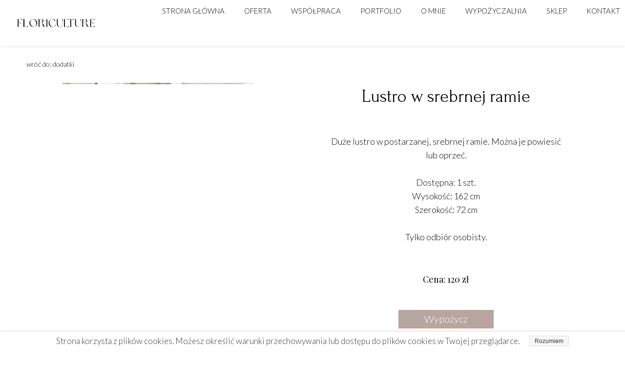

--- FILE ---
content_type: text/css
request_url: https://floriculture.pl/files/dynamicContent/sites/j45up7/css/webpage_110/mkl43ue6.css
body_size: 1673
content:
#element_2726_content{opacity: 1;background: none;border-radius: 0.0px; border: none;box-shadow: none;}#element_2726 {z-index: 22;}#element_1177 {z-index: 21;}#group_128 {z-index: 20;}#element_2 {z-index: 19;}#element_3 {z-index: 18;}#element_4 {z-index: 17;}#group_1 {z-index: 16;}#element_12_content{opacity: 1;background: none;border-radius: 0.0px; border: none;box-shadow: none;}#element_12 img{background-image:url('/lib/j45up7/F-lnc6xol6.svg');}#element_12 {z-index: 15;}#element_9_content{opacity: 1;background: none;border-radius: 0.0px; border: none;box-shadow: none;}#element_9 {z-index: 14;}#element_180_content{opacity: 1;background: none;border-radius: 0.0px; border: none;box-shadow: none;vertical-align: middle;horizontal-align: center;}#element_180_content .ww_button_text{vertical-align:middle;text-align:center;}#element_180 {z-index: 13;}#element_8_content{opacity: 1;background: none;border-radius: 0.0px; border: none;box-shadow: none;vertical-align: middle;horizontal-align: center;}#element_8_content .ww_button_text{vertical-align:middle;text-align:center;}#element_8 {z-index: 12;}#element_11_content{opacity: 1;background: none;border-radius: 0.0px; border: none;box-shadow: none;vertical-align: middle;horizontal-align: center;}#element_11_content .ww_button_text{vertical-align:middle;text-align:center;}#element_11 {z-index: 11;}#element_10_content{opacity: 1;background: none;border-radius: 0.0px; border: none;box-shadow: none;vertical-align: middle;horizontal-align: center;}#element_10_content .ww_button_text{vertical-align:middle;text-align:center;}#element_10 {z-index: 10;}#element_7_content{opacity: 1;background: none;border-radius: 0.0px; border: none;box-shadow: none;vertical-align: middle;horizontal-align: center;}#element_7_content .ww_button_text{vertical-align:middle;text-align:center;}#element_7 {z-index: 9;}#element_6_content{opacity: 1;background: none;border-radius: 0.0px;border-left: 0.0px solid var(--secondary);border-right: 0.0px solid var(--secondary);border-top: 1.0px solid var(--secondary);border-bottom: 0.0px solid var(--secondary);box-shadow: none;}#element_6 {z-index: 8;}#element_1395_content{opacity: 1;background: none;border-radius: 0.0px; border: none;box-shadow: none;}#element_1395 {z-index: 7;}#footerGroup_pl_content{opacity: 1;background: none;border-radius: 0.0px; border: none;box-shadow: none;}#footerGroup_pl {z-index: 6;}#element_2696_content{opacity: 1;background: none;border-radius: 0.0px; border: none;box-shadow: none;}#element_2696 .gv_overlayHeader{background-color: rgba(34, 34, 34, 0);opacity: 1;}#element_2696 {z-index: 5;}#element_2698_content{opacity: 1;background: none;border-radius: 0.0px; border: none;box-shadow: none;}#element_2698 {z-index: 4;}#element_2699_content{opacity: 1;background: none;border-radius: 0.0px; border: none;box-shadow: none;}#element_2699 {z-index: 3;}#element_2700_content{opacity: 1;background-color: var(--userColor_3);background-size: cover;background-attachment: scroll;background-repeat: no-repeat;background-position: 0px 0px;border-radius: 0.0px; border: none;box-shadow: none;vertical-align: middle;horizontal-align: center;}#element_2700_content .ww_button_text{vertical-align:middle;text-align:center;}#element_2700 {z-index: 2;}#element_2701_content{opacity: 1;background: none;border-radius: 0.0px; border: none;box-shadow: none;vertical-align: middle;horizontal-align: center;}#element_2701_content .ww_button_text{vertical-align:middle;text-align:center;}#element_2701 {z-index: 1;}body, body::before, #body, #container {z-index: 0;}@media (max-width: 1199px){#element_1177{position: fixed;width: 42.0px;height: 45.0px;left: calc(50% - 160px + 274.0px);right: auto;top: 9.0px;}#element_1177_content{padding: 0px}#group_128{position: fixed;width: 42.0px;height: 45.0px;left: 3.0px;right: auto;top: 9.0px;}#group_128_content{padding: 0px}#element_2{position: fixed;width: 139.0px;height: 52.0px;left: 111.0px;right: auto;top: 0.0px;}#element_2_content{padding: 0px}#element_3{position: fixed;width: 45.0px;height: 45.0px;left: auto;right: 296.0px;top: 0.0px;}#element_3_content{padding: 0px}#element_4{position: fixed;width: 100%;height: 56.0px;left: 0;right: auto;top: 0.0px;}#element_4_content{padding: 0px}#group_1{position: fixed;width: 100%;height: 56.0px;left: 0;right: auto;top: 0.0px;}#group_1_content{padding: 0px}#element_12{width: 67.0px;height: 70.0px;left: 126.0px;right: auto;top: 278.0px;}#element_12_content{padding: 0px}#element_9{width: calc(100vw - var(--vertical-scrollbar-width, 0px));height: auto;left: calc(-50vw + 50% + calc(var(--vertical-scrollbar-width, 0px)/2));right: auto;top: 500.0px;}#element_9_content{padding-left: 3.0px; padding-right: 3.0px; padding-top: 5.0px; padding-bottom: 5.0px;}#element_180{width: 213.0px;height: 28.0px;left: 53.0px;right: auto;top: 107.0px;}#element_180_content{padding: 0px}#element_8{width: 213.0px;height: 28.0px;left: 54.0px;right: auto;top: 66.0px;}#element_8_content{padding: 0px}#element_11{width: 109.0px;height: 28.0px;left: 106.0px;right: auto;top: 172.0px;}#element_11_content{padding: 0px}#element_10{width: 127.0px;height: 28.0px;left: 96.0px;right: auto;top: 214.0px;}#element_10_content{padding: 0px}#element_7{width: 213.0px;height: 28.0px;left: 54.0px;right: auto;top: 25.0px;}#element_7_content{padding: 0px}#element_6{width: calc(100vw - var(--vertical-scrollbar-width, 0px));height: 214.0px;left: calc(-50vw + 50% + calc(var(--vertical-scrollbar-width, 0px)/2));right: auto;top: 0.0px;}#element_6_content{padding: 0px}#element_1395{width: 200.0px;height: 114.0px;left: 54.0px;right: auto;top: 375.0px;}#element_1395_content{padding: 0px}#footerGroup_pl{width: calc(100vw - var(--vertical-scrollbar-width, 0px));height: 541.0px;left: calc(-50vw + 50% + calc(var(--vertical-scrollbar-width, 0px)/2));right: auto;top: 1003.0px;}#footerGroup_pl_content{padding: 0px}#element_2726{width: 321.0px;height: auto;left: 0.0px;right: auto;top: 551.0px;}#element_2726_content{padding-left: 4.0px; padding-right: 4.0px; padding-top: 5.0px; padding-bottom: 5.0px;}#element_2726_text_0 {text-align: center;}#element_2726_text_0 {font-size: 26px;}#element_2726_text_0 {line-height: 31px;}#element_12{width: 67.0px;height: 70.0px;left: 126.0px;right: auto;top: 1281.0px;}#element_12_content{padding: 0px}#element_12 img{background-size: cover;background-position: 50% 50%;}#element_9{width: calc(100vw - var(--vertical-scrollbar-width, 0px));height: 41.0px;left: calc(-50vw + 50% + calc(var(--vertical-scrollbar-width, 0px)/2));right: auto;top: 1503.0px;}#element_9_content{padding-left: 3.0px; padding-right: 3.0px; padding-top: 5.0px; padding-bottom: 5.0px;}#element_9_text_0 {text-align: center;}#element_180{width: 213.0px;height: 28.0px;left: 53.0px;right: auto;top: 1110.0px;}#element_180_content{padding: 0px}#element_180 .ww_button_text_wrapper{padding: 0px}#element_8{width: 213.0px;height: 28.0px;left: 54.0px;right: auto;top: 1069.0px;}#element_8_content{padding: 0px}#element_8 .ww_button_text_wrapper{padding: 0px}#element_11{width: 109.0px;height: 28.0px;left: 106.0px;right: auto;top: 1175.0px;}#element_11_content{padding: 0px}#element_11 .ww_button_text_wrapper{padding: 0px}#element_10{width: 127.0px;height: 28.0px;left: 96.0px;right: auto;top: 1203.0px;}#element_10_content{padding: 0px}#element_10 .ww_button_text_wrapper{padding: 0px}#element_7{width: 213.0px;height: 28.0px;left: 54.0px;right: auto;top: 1028.0px;}#element_7_content{padding: 0px}#element_7 .ww_button_text_wrapper{padding: 0px}#element_6{width: calc(100vw - var(--vertical-scrollbar-width, 0px));height: 214.0px;left: calc(-50vw + 50% + calc(var(--vertical-scrollbar-width, 0px)/2));right: auto;top: 1003.0px;}#element_6_content{padding: 0px}#element_1395{width: 200.0px;height: 114.0px;left: 54.0px;right: auto;top: 1378.0px;}#element_1395_content{padding: 0px}#footerGroup_pl{width: calc(100vw - var(--vertical-scrollbar-width, 0px));height: 541.0px;left: calc(-50vw + 50% + calc(var(--vertical-scrollbar-width, 0px)/2));right: auto;top: 1003.0px;}#footerGroup_pl_content{padding: 0px}#element_2696{width: 320.0px;height: 393.0px;left: -1.0px;right: auto;top: 135.0px;}#element_2696_content{padding: 0px}#element_2696 .gv_overlayHeader{padding-left: 13px;padding-top: 13px;padding-right: 13px;padding-bottom: 13px;}#element_2696 .gv_overlayHeaderWrapper{width: 100%;transform: translate(0px, 0px);top: 0px;}#element_2698{width: 319.0px;height: 183.0px;left: 0.0px;right: auto;top: 647.0px;}#element_2698_content{padding-left: 3.0px; padding-right: 3.0px; padding-top: 5.0px; padding-bottom: 5.0px;}#element_2698_text_0 {text-align: center;}#element_2698_text_0 {font-size: 18px;}#element_2698_text_0 {line-height: 28px;}#element_2698_text_1 {text-align: center;}#element_2698_text_1 {font-size: 18px;}#element_2698_text_1 {line-height: 28px;}#element_2698_text_2 {text-align: center;}#element_2698_text_2 {font-size: 18px;}#element_2698_text_2 {line-height: 28px;}#element_2698_text_3 {text-align: center;}#element_2698_text_3 {font-size: 18px;}#element_2698_text_3 {line-height: 28px;}#element_2698_text_4 {text-align: center;}#element_2698_text_4 {font-size: 18px;}#element_2698_text_4 {line-height: 28px;}#element_2698_text_5 {text-align: center;}#element_2698_text_5 {font-size: 18px;}#element_2698_text_5 {line-height: 28px;}#element_2698_text_6 {text-align: center;}#element_2698_text_6 {font-size: 18px;}#element_2698_text_6 {line-height: 28px;}#element_2699{width: 320.0px;height: 33.0px;left: -1.0px;right: auto;top: 862.0px;}#element_2699_content{padding-left: 5.0px; padding-right: 5.0px; padding-top: 5.0px; padding-bottom: 5.0px;}#element_2699_text_0 {text-align: center;}#element_2699_text_0 {font-size: 18px;}#element_2699_text_0 {line-height: 21px;}#element_2700{width: 195.0px;height: 38.0px;left: 63.0px;right: auto;top: 927.0px;}#element_2700_content{padding: 0px}#element_2700 .ww_button_text_wrapper{padding: 0px}#element_2701{width: 212.0px;height: 45.0px;left: 54.0px;right: auto;top: 153.0px;}#element_2701_content{padding: 0px}#element_2701 .ww_button_text_wrapper{padding: 0px}}@media (min-width: 1200px){#element_1177{position: fixed;width: 55.0px;height: 52.0px;left: calc(50% - 600px + -218.0px);right: auto;top: 0.0px;}#element_1177_content{padding: 0px}#group_128{position: fixed;width: 55.0px;height: 52.0px;left: 3.0px;right: auto;top: 0.0px;}#group_128_content{padding: 0px}#element_2{position: fixed;width: 163.0px;height: 94.0px;left: 35.0px;right: auto;top: 0.0px;}#element_2_content{padding: 0px}#element_3{position: fixed;width: 886.0px;height: 46.0px;left: auto;right: 0.0px;top: 0.0px;}#element_3_content{padding: 0px}#element_4{position: fixed;width: 100%;height: 94.0px;left: 0;right: auto;top: 0.0px;}#element_4_content{padding: 0px}#group_1{position: fixed;width: 100%;height: 94.0px;left: 0;right: auto;top: 0.0px;}#group_1_content{padding: 0px}#element_12{width: 67.0px;height: 70.0px;left: 567.0px;right: auto;top: 65.0px;}#element_12_content{padding: 0px}#element_9{width: 560.0px;height: auto;left: 320.0px;right: auto;top: 287.0px;}#element_9_content{padding-left: 5.0px; padding-right: 5.0px; padding-top: 5.0px; padding-bottom: 5.0px;}#element_180{width: 213.0px;height: 28.0px;left: 454.0px;right: auto;top: 13.0px;}#element_180_content{padding: 0px}#element_8{width: 213.0px;height: 28.0px;left: 227.0px;right: auto;top: 13.0px;}#element_8_content{padding: 0px}#element_11{width: 109.0px;height: 28.0px;left: 1020.0px;right: auto;top: 13.0px;}#element_11_content{padding: 0px}#element_10{width: 127.0px;height: 28.0px;left: 880.0px;right: auto;top: 13.0px;}#element_10_content{padding: 0px}#element_7{width: 213.0px;height: 28.0px;left: 0.0px;right: auto;top: 13.0px;}#element_7_content{padding: 0px}#element_6{width: calc(100vw - var(--vertical-scrollbar-width, 0px));height: 100.0px;left: calc(-50vw + 50% + calc(var(--vertical-scrollbar-width, 0px)/2));right: auto;top: 0.0px;}#element_6_content{padding: 0px}#element_1395{width: 200.0px;height: 114.0px;left: 500.0px;right: auto;top: 159.0px;}#element_1395_content{padding: 0px}#footerGroup_pl{width: calc(100vw - var(--vertical-scrollbar-width, 0px));height: 324.0px;left: calc(-50vw + 50% + calc(var(--vertical-scrollbar-width, 0px)/2));right: auto;top: 822.0px;}#footerGroup_pl_content{padding: 0px}#element_2726{width: 505.0px;height: 55.0px;left: 621.0px;right: auto;top: 170.0px;}#element_2726_content{padding-left: 5.0px; padding-right: 5.0px; padding-top: 5.0px; padding-bottom: 5.0px;}#element_2726_text_0 {text-align: center;}#element_2726_text_0 {font-size: 36px;}#element_2726_text_0 {line-height: 43px;}#element_12{width: 67.0px;height: 70.0px;left: 567.0px;right: auto;top: 887.0px;}#element_12_content{padding: 0px}#element_12 img{background-size: cover;background-position: 50% 50%;}#element_9{width: 560.0px;height: 37.0px;left: 320.0px;right: auto;top: 1109.0px;}#element_9_content{padding-left: 5.0px; padding-right: 5.0px; padding-top: 5.0px; padding-bottom: 5.0px;}#element_9_text_1 {text-align: center;}#element_9_text_1 {font-size: 11px;}#element_9_text_1 {line-height: 13px;}#element_9_text_2 {text-align: center;}#element_9_text_2 {font-size: 11px;}#element_9_text_2 {line-height: 13px;}#element_180{width: 213.0px;height: 28.0px;left: 454.0px;right: auto;top: 835.0px;}#element_180_content{padding: 0px}#element_180 .ww_button_text_wrapper{padding: 0px}#element_8{width: 213.0px;height: 28.0px;left: 227.0px;right: auto;top: 835.0px;}#element_8_content{padding: 0px}#element_8 .ww_button_text_wrapper{padding: 0px}#element_11{width: 109.0px;height: 28.0px;left: 1020.0px;right: auto;top: 835.0px;}#element_11_content{padding: 0px}#element_11 .ww_button_text_wrapper{padding: 0px}#element_10{width: 127.0px;height: 28.0px;left: 880.0px;right: auto;top: 835.0px;}#element_10_content{padding: 0px}#element_10 .ww_button_text_wrapper{padding: 0px}#element_7{width: 213.0px;height: 28.0px;left: 0.0px;right: auto;top: 835.0px;}#element_7_content{padding: 0px}#element_7 .ww_button_text_wrapper{padding: 0px}#element_6{width: calc(100vw - var(--vertical-scrollbar-width, 0px));height: 100.0px;left: calc(-50vw + 50% + calc(var(--vertical-scrollbar-width, 0px)/2));right: auto;top: 822.0px;}#element_6_content{padding: 0px}#element_1395{width: 200.0px;height: 114.0px;left: 500.0px;right: auto;top: 981.0px;}#element_1395_content{padding: 0px}#footerGroup_pl{width: calc(100vw - var(--vertical-scrollbar-width, 0px));height: 324.0px;left: calc(-50vw + 50% + calc(var(--vertical-scrollbar-width, 0px)/2));right: auto;top: 822.0px;}#footerGroup_pl_content{padding: 0px}#element_2696{width: 495.0px;height: 551.0px;left: 36.0px;right: auto;top: 170.0px;}#element_2696_content{padding: 0px}#element_2696 .gv_overlayHeader{padding-left: 13px;padding-top: 13px;padding-right: 13px;padding-bottom: 13px;}#element_2696 .gv_overlayHeaderWrapper{width: 100%;transform: translate(0px, 0px);top: 0px;}#element_2698{width: 497.0px;height: 240.0px;left: 625.0px;right: auto;top: 271.0px;}#element_2698_content{padding-left: 5.0px; padding-right: 5.0px; padding-top: 5.0px; padding-bottom: 5.0px;}#element_2698_text_0 {text-align: center;}#element_2698_text_0 {font-size: 18px;}#element_2698_text_0 {line-height: 28px;}#element_2698_text_1 {text-align: center;}#element_2698_text_1 {font-size: 18px;}#element_2698_text_1 {line-height: 28px;}#element_2698_text_2 {text-align: center;}#element_2698_text_2 {font-size: 18px;}#element_2698_text_2 {line-height: 28px;}#element_2698_text_3 {text-align: center;}#element_2698_text_3 {font-size: 18px;}#element_2698_text_3 {line-height: 28px;}#element_2698_text_4 {text-align: center;}#element_2698_text_4 {font-size: 18px;}#element_2698_text_4 {line-height: 28px;}#element_2698_text_5 {text-align: center;}#element_2698_text_5 {font-size: 18px;}#element_2698_text_5 {line-height: 28px;}#element_2698_text_6 {text-align: center;}#element_2698_text_6 {font-size: 18px;}#element_2698_text_6 {line-height: 28px;}#element_2699{width: 144.0px;height: 33.0px;left: 801.0px;right: auto;top: 557.0px;}#element_2699_content{padding-left: 5.0px; padding-right: 5.0px; padding-top: 5.0px; padding-bottom: 5.0px;}#element_2699_text_0 {text-align: center;}#element_2699_text_0 {font-size: 18px;}#element_2699_text_0 {line-height: 21px;}#element_2700{width: 195.0px;height: 38.0px;left: 776.0px;right: auto;top: 636.0px;}#element_2700_content{padding: 0px}#element_2700 .ww_button_text_wrapper{padding: 0px}#element_2701{width: 212.0px;height: 45.0px;left: 14.0px;right: auto;top: 110.0px;}#element_2701_content{padding: 0px}#element_2701 .ww_button_text_wrapper{padding: 0px}}

--- FILE ---
content_type: text/css
request_url: https://floriculture.pl/files/dynamicContent/sites/j45up7/css/webpage_110/mkl43ue6.css
body_size: 1673
content:
#element_2726_content{opacity: 1;background: none;border-radius: 0.0px; border: none;box-shadow: none;}#element_2726 {z-index: 22;}#element_1177 {z-index: 21;}#group_128 {z-index: 20;}#element_2 {z-index: 19;}#element_3 {z-index: 18;}#element_4 {z-index: 17;}#group_1 {z-index: 16;}#element_12_content{opacity: 1;background: none;border-radius: 0.0px; border: none;box-shadow: none;}#element_12 img{background-image:url('/lib/j45up7/F-lnc6xol6.svg');}#element_12 {z-index: 15;}#element_9_content{opacity: 1;background: none;border-radius: 0.0px; border: none;box-shadow: none;}#element_9 {z-index: 14;}#element_180_content{opacity: 1;background: none;border-radius: 0.0px; border: none;box-shadow: none;vertical-align: middle;horizontal-align: center;}#element_180_content .ww_button_text{vertical-align:middle;text-align:center;}#element_180 {z-index: 13;}#element_8_content{opacity: 1;background: none;border-radius: 0.0px; border: none;box-shadow: none;vertical-align: middle;horizontal-align: center;}#element_8_content .ww_button_text{vertical-align:middle;text-align:center;}#element_8 {z-index: 12;}#element_11_content{opacity: 1;background: none;border-radius: 0.0px; border: none;box-shadow: none;vertical-align: middle;horizontal-align: center;}#element_11_content .ww_button_text{vertical-align:middle;text-align:center;}#element_11 {z-index: 11;}#element_10_content{opacity: 1;background: none;border-radius: 0.0px; border: none;box-shadow: none;vertical-align: middle;horizontal-align: center;}#element_10_content .ww_button_text{vertical-align:middle;text-align:center;}#element_10 {z-index: 10;}#element_7_content{opacity: 1;background: none;border-radius: 0.0px; border: none;box-shadow: none;vertical-align: middle;horizontal-align: center;}#element_7_content .ww_button_text{vertical-align:middle;text-align:center;}#element_7 {z-index: 9;}#element_6_content{opacity: 1;background: none;border-radius: 0.0px;border-left: 0.0px solid var(--secondary);border-right: 0.0px solid var(--secondary);border-top: 1.0px solid var(--secondary);border-bottom: 0.0px solid var(--secondary);box-shadow: none;}#element_6 {z-index: 8;}#element_1395_content{opacity: 1;background: none;border-radius: 0.0px; border: none;box-shadow: none;}#element_1395 {z-index: 7;}#footerGroup_pl_content{opacity: 1;background: none;border-radius: 0.0px; border: none;box-shadow: none;}#footerGroup_pl {z-index: 6;}#element_2696_content{opacity: 1;background: none;border-radius: 0.0px; border: none;box-shadow: none;}#element_2696 .gv_overlayHeader{background-color: rgba(34, 34, 34, 0);opacity: 1;}#element_2696 {z-index: 5;}#element_2698_content{opacity: 1;background: none;border-radius: 0.0px; border: none;box-shadow: none;}#element_2698 {z-index: 4;}#element_2699_content{opacity: 1;background: none;border-radius: 0.0px; border: none;box-shadow: none;}#element_2699 {z-index: 3;}#element_2700_content{opacity: 1;background-color: var(--userColor_3);background-size: cover;background-attachment: scroll;background-repeat: no-repeat;background-position: 0px 0px;border-radius: 0.0px; border: none;box-shadow: none;vertical-align: middle;horizontal-align: center;}#element_2700_content .ww_button_text{vertical-align:middle;text-align:center;}#element_2700 {z-index: 2;}#element_2701_content{opacity: 1;background: none;border-radius: 0.0px; border: none;box-shadow: none;vertical-align: middle;horizontal-align: center;}#element_2701_content .ww_button_text{vertical-align:middle;text-align:center;}#element_2701 {z-index: 1;}body, body::before, #body, #container {z-index: 0;}@media (max-width: 1199px){#element_1177{position: fixed;width: 42.0px;height: 45.0px;left: calc(50% - 160px + 274.0px);right: auto;top: 9.0px;}#element_1177_content{padding: 0px}#group_128{position: fixed;width: 42.0px;height: 45.0px;left: 3.0px;right: auto;top: 9.0px;}#group_128_content{padding: 0px}#element_2{position: fixed;width: 139.0px;height: 52.0px;left: 111.0px;right: auto;top: 0.0px;}#element_2_content{padding: 0px}#element_3{position: fixed;width: 45.0px;height: 45.0px;left: auto;right: 296.0px;top: 0.0px;}#element_3_content{padding: 0px}#element_4{position: fixed;width: 100%;height: 56.0px;left: 0;right: auto;top: 0.0px;}#element_4_content{padding: 0px}#group_1{position: fixed;width: 100%;height: 56.0px;left: 0;right: auto;top: 0.0px;}#group_1_content{padding: 0px}#element_12{width: 67.0px;height: 70.0px;left: 126.0px;right: auto;top: 278.0px;}#element_12_content{padding: 0px}#element_9{width: calc(100vw - var(--vertical-scrollbar-width, 0px));height: auto;left: calc(-50vw + 50% + calc(var(--vertical-scrollbar-width, 0px)/2));right: auto;top: 500.0px;}#element_9_content{padding-left: 3.0px; padding-right: 3.0px; padding-top: 5.0px; padding-bottom: 5.0px;}#element_180{width: 213.0px;height: 28.0px;left: 53.0px;right: auto;top: 107.0px;}#element_180_content{padding: 0px}#element_8{width: 213.0px;height: 28.0px;left: 54.0px;right: auto;top: 66.0px;}#element_8_content{padding: 0px}#element_11{width: 109.0px;height: 28.0px;left: 106.0px;right: auto;top: 172.0px;}#element_11_content{padding: 0px}#element_10{width: 127.0px;height: 28.0px;left: 96.0px;right: auto;top: 214.0px;}#element_10_content{padding: 0px}#element_7{width: 213.0px;height: 28.0px;left: 54.0px;right: auto;top: 25.0px;}#element_7_content{padding: 0px}#element_6{width: calc(100vw - var(--vertical-scrollbar-width, 0px));height: 214.0px;left: calc(-50vw + 50% + calc(var(--vertical-scrollbar-width, 0px)/2));right: auto;top: 0.0px;}#element_6_content{padding: 0px}#element_1395{width: 200.0px;height: 114.0px;left: 54.0px;right: auto;top: 375.0px;}#element_1395_content{padding: 0px}#footerGroup_pl{width: calc(100vw - var(--vertical-scrollbar-width, 0px));height: 541.0px;left: calc(-50vw + 50% + calc(var(--vertical-scrollbar-width, 0px)/2));right: auto;top: 1003.0px;}#footerGroup_pl_content{padding: 0px}#element_2726{width: 321.0px;height: auto;left: 0.0px;right: auto;top: 551.0px;}#element_2726_content{padding-left: 4.0px; padding-right: 4.0px; padding-top: 5.0px; padding-bottom: 5.0px;}#element_2726_text_0 {text-align: center;}#element_2726_text_0 {font-size: 26px;}#element_2726_text_0 {line-height: 31px;}#element_12{width: 67.0px;height: 70.0px;left: 126.0px;right: auto;top: 1281.0px;}#element_12_content{padding: 0px}#element_12 img{background-size: cover;background-position: 50% 50%;}#element_9{width: calc(100vw - var(--vertical-scrollbar-width, 0px));height: 41.0px;left: calc(-50vw + 50% + calc(var(--vertical-scrollbar-width, 0px)/2));right: auto;top: 1503.0px;}#element_9_content{padding-left: 3.0px; padding-right: 3.0px; padding-top: 5.0px; padding-bottom: 5.0px;}#element_9_text_0 {text-align: center;}#element_180{width: 213.0px;height: 28.0px;left: 53.0px;right: auto;top: 1110.0px;}#element_180_content{padding: 0px}#element_180 .ww_button_text_wrapper{padding: 0px}#element_8{width: 213.0px;height: 28.0px;left: 54.0px;right: auto;top: 1069.0px;}#element_8_content{padding: 0px}#element_8 .ww_button_text_wrapper{padding: 0px}#element_11{width: 109.0px;height: 28.0px;left: 106.0px;right: auto;top: 1175.0px;}#element_11_content{padding: 0px}#element_11 .ww_button_text_wrapper{padding: 0px}#element_10{width: 127.0px;height: 28.0px;left: 96.0px;right: auto;top: 1203.0px;}#element_10_content{padding: 0px}#element_10 .ww_button_text_wrapper{padding: 0px}#element_7{width: 213.0px;height: 28.0px;left: 54.0px;right: auto;top: 1028.0px;}#element_7_content{padding: 0px}#element_7 .ww_button_text_wrapper{padding: 0px}#element_6{width: calc(100vw - var(--vertical-scrollbar-width, 0px));height: 214.0px;left: calc(-50vw + 50% + calc(var(--vertical-scrollbar-width, 0px)/2));right: auto;top: 1003.0px;}#element_6_content{padding: 0px}#element_1395{width: 200.0px;height: 114.0px;left: 54.0px;right: auto;top: 1378.0px;}#element_1395_content{padding: 0px}#footerGroup_pl{width: calc(100vw - var(--vertical-scrollbar-width, 0px));height: 541.0px;left: calc(-50vw + 50% + calc(var(--vertical-scrollbar-width, 0px)/2));right: auto;top: 1003.0px;}#footerGroup_pl_content{padding: 0px}#element_2696{width: 320.0px;height: 393.0px;left: -1.0px;right: auto;top: 135.0px;}#element_2696_content{padding: 0px}#element_2696 .gv_overlayHeader{padding-left: 13px;padding-top: 13px;padding-right: 13px;padding-bottom: 13px;}#element_2696 .gv_overlayHeaderWrapper{width: 100%;transform: translate(0px, 0px);top: 0px;}#element_2698{width: 319.0px;height: 183.0px;left: 0.0px;right: auto;top: 647.0px;}#element_2698_content{padding-left: 3.0px; padding-right: 3.0px; padding-top: 5.0px; padding-bottom: 5.0px;}#element_2698_text_0 {text-align: center;}#element_2698_text_0 {font-size: 18px;}#element_2698_text_0 {line-height: 28px;}#element_2698_text_1 {text-align: center;}#element_2698_text_1 {font-size: 18px;}#element_2698_text_1 {line-height: 28px;}#element_2698_text_2 {text-align: center;}#element_2698_text_2 {font-size: 18px;}#element_2698_text_2 {line-height: 28px;}#element_2698_text_3 {text-align: center;}#element_2698_text_3 {font-size: 18px;}#element_2698_text_3 {line-height: 28px;}#element_2698_text_4 {text-align: center;}#element_2698_text_4 {font-size: 18px;}#element_2698_text_4 {line-height: 28px;}#element_2698_text_5 {text-align: center;}#element_2698_text_5 {font-size: 18px;}#element_2698_text_5 {line-height: 28px;}#element_2698_text_6 {text-align: center;}#element_2698_text_6 {font-size: 18px;}#element_2698_text_6 {line-height: 28px;}#element_2699{width: 320.0px;height: 33.0px;left: -1.0px;right: auto;top: 862.0px;}#element_2699_content{padding-left: 5.0px; padding-right: 5.0px; padding-top: 5.0px; padding-bottom: 5.0px;}#element_2699_text_0 {text-align: center;}#element_2699_text_0 {font-size: 18px;}#element_2699_text_0 {line-height: 21px;}#element_2700{width: 195.0px;height: 38.0px;left: 63.0px;right: auto;top: 927.0px;}#element_2700_content{padding: 0px}#element_2700 .ww_button_text_wrapper{padding: 0px}#element_2701{width: 212.0px;height: 45.0px;left: 54.0px;right: auto;top: 153.0px;}#element_2701_content{padding: 0px}#element_2701 .ww_button_text_wrapper{padding: 0px}}@media (min-width: 1200px){#element_1177{position: fixed;width: 55.0px;height: 52.0px;left: calc(50% - 600px + -218.0px);right: auto;top: 0.0px;}#element_1177_content{padding: 0px}#group_128{position: fixed;width: 55.0px;height: 52.0px;left: 3.0px;right: auto;top: 0.0px;}#group_128_content{padding: 0px}#element_2{position: fixed;width: 163.0px;height: 94.0px;left: 35.0px;right: auto;top: 0.0px;}#element_2_content{padding: 0px}#element_3{position: fixed;width: 886.0px;height: 46.0px;left: auto;right: 0.0px;top: 0.0px;}#element_3_content{padding: 0px}#element_4{position: fixed;width: 100%;height: 94.0px;left: 0;right: auto;top: 0.0px;}#element_4_content{padding: 0px}#group_1{position: fixed;width: 100%;height: 94.0px;left: 0;right: auto;top: 0.0px;}#group_1_content{padding: 0px}#element_12{width: 67.0px;height: 70.0px;left: 567.0px;right: auto;top: 65.0px;}#element_12_content{padding: 0px}#element_9{width: 560.0px;height: auto;left: 320.0px;right: auto;top: 287.0px;}#element_9_content{padding-left: 5.0px; padding-right: 5.0px; padding-top: 5.0px; padding-bottom: 5.0px;}#element_180{width: 213.0px;height: 28.0px;left: 454.0px;right: auto;top: 13.0px;}#element_180_content{padding: 0px}#element_8{width: 213.0px;height: 28.0px;left: 227.0px;right: auto;top: 13.0px;}#element_8_content{padding: 0px}#element_11{width: 109.0px;height: 28.0px;left: 1020.0px;right: auto;top: 13.0px;}#element_11_content{padding: 0px}#element_10{width: 127.0px;height: 28.0px;left: 880.0px;right: auto;top: 13.0px;}#element_10_content{padding: 0px}#element_7{width: 213.0px;height: 28.0px;left: 0.0px;right: auto;top: 13.0px;}#element_7_content{padding: 0px}#element_6{width: calc(100vw - var(--vertical-scrollbar-width, 0px));height: 100.0px;left: calc(-50vw + 50% + calc(var(--vertical-scrollbar-width, 0px)/2));right: auto;top: 0.0px;}#element_6_content{padding: 0px}#element_1395{width: 200.0px;height: 114.0px;left: 500.0px;right: auto;top: 159.0px;}#element_1395_content{padding: 0px}#footerGroup_pl{width: calc(100vw - var(--vertical-scrollbar-width, 0px));height: 324.0px;left: calc(-50vw + 50% + calc(var(--vertical-scrollbar-width, 0px)/2));right: auto;top: 822.0px;}#footerGroup_pl_content{padding: 0px}#element_2726{width: 505.0px;height: 55.0px;left: 621.0px;right: auto;top: 170.0px;}#element_2726_content{padding-left: 5.0px; padding-right: 5.0px; padding-top: 5.0px; padding-bottom: 5.0px;}#element_2726_text_0 {text-align: center;}#element_2726_text_0 {font-size: 36px;}#element_2726_text_0 {line-height: 43px;}#element_12{width: 67.0px;height: 70.0px;left: 567.0px;right: auto;top: 887.0px;}#element_12_content{padding: 0px}#element_12 img{background-size: cover;background-position: 50% 50%;}#element_9{width: 560.0px;height: 37.0px;left: 320.0px;right: auto;top: 1109.0px;}#element_9_content{padding-left: 5.0px; padding-right: 5.0px; padding-top: 5.0px; padding-bottom: 5.0px;}#element_9_text_1 {text-align: center;}#element_9_text_1 {font-size: 11px;}#element_9_text_1 {line-height: 13px;}#element_9_text_2 {text-align: center;}#element_9_text_2 {font-size: 11px;}#element_9_text_2 {line-height: 13px;}#element_180{width: 213.0px;height: 28.0px;left: 454.0px;right: auto;top: 835.0px;}#element_180_content{padding: 0px}#element_180 .ww_button_text_wrapper{padding: 0px}#element_8{width: 213.0px;height: 28.0px;left: 227.0px;right: auto;top: 835.0px;}#element_8_content{padding: 0px}#element_8 .ww_button_text_wrapper{padding: 0px}#element_11{width: 109.0px;height: 28.0px;left: 1020.0px;right: auto;top: 835.0px;}#element_11_content{padding: 0px}#element_11 .ww_button_text_wrapper{padding: 0px}#element_10{width: 127.0px;height: 28.0px;left: 880.0px;right: auto;top: 835.0px;}#element_10_content{padding: 0px}#element_10 .ww_button_text_wrapper{padding: 0px}#element_7{width: 213.0px;height: 28.0px;left: 0.0px;right: auto;top: 835.0px;}#element_7_content{padding: 0px}#element_7 .ww_button_text_wrapper{padding: 0px}#element_6{width: calc(100vw - var(--vertical-scrollbar-width, 0px));height: 100.0px;left: calc(-50vw + 50% + calc(var(--vertical-scrollbar-width, 0px)/2));right: auto;top: 822.0px;}#element_6_content{padding: 0px}#element_1395{width: 200.0px;height: 114.0px;left: 500.0px;right: auto;top: 981.0px;}#element_1395_content{padding: 0px}#footerGroup_pl{width: calc(100vw - var(--vertical-scrollbar-width, 0px));height: 324.0px;left: calc(-50vw + 50% + calc(var(--vertical-scrollbar-width, 0px)/2));right: auto;top: 822.0px;}#footerGroup_pl_content{padding: 0px}#element_2696{width: 495.0px;height: 551.0px;left: 36.0px;right: auto;top: 170.0px;}#element_2696_content{padding: 0px}#element_2696 .gv_overlayHeader{padding-left: 13px;padding-top: 13px;padding-right: 13px;padding-bottom: 13px;}#element_2696 .gv_overlayHeaderWrapper{width: 100%;transform: translate(0px, 0px);top: 0px;}#element_2698{width: 497.0px;height: 240.0px;left: 625.0px;right: auto;top: 271.0px;}#element_2698_content{padding-left: 5.0px; padding-right: 5.0px; padding-top: 5.0px; padding-bottom: 5.0px;}#element_2698_text_0 {text-align: center;}#element_2698_text_0 {font-size: 18px;}#element_2698_text_0 {line-height: 28px;}#element_2698_text_1 {text-align: center;}#element_2698_text_1 {font-size: 18px;}#element_2698_text_1 {line-height: 28px;}#element_2698_text_2 {text-align: center;}#element_2698_text_2 {font-size: 18px;}#element_2698_text_2 {line-height: 28px;}#element_2698_text_3 {text-align: center;}#element_2698_text_3 {font-size: 18px;}#element_2698_text_3 {line-height: 28px;}#element_2698_text_4 {text-align: center;}#element_2698_text_4 {font-size: 18px;}#element_2698_text_4 {line-height: 28px;}#element_2698_text_5 {text-align: center;}#element_2698_text_5 {font-size: 18px;}#element_2698_text_5 {line-height: 28px;}#element_2698_text_6 {text-align: center;}#element_2698_text_6 {font-size: 18px;}#element_2698_text_6 {line-height: 28px;}#element_2699{width: 144.0px;height: 33.0px;left: 801.0px;right: auto;top: 557.0px;}#element_2699_content{padding-left: 5.0px; padding-right: 5.0px; padding-top: 5.0px; padding-bottom: 5.0px;}#element_2699_text_0 {text-align: center;}#element_2699_text_0 {font-size: 18px;}#element_2699_text_0 {line-height: 21px;}#element_2700{width: 195.0px;height: 38.0px;left: 776.0px;right: auto;top: 636.0px;}#element_2700_content{padding: 0px}#element_2700 .ww_button_text_wrapper{padding: 0px}#element_2701{width: 212.0px;height: 45.0px;left: 14.0px;right: auto;top: 110.0px;}#element_2701_content{padding: 0px}#element_2701 .ww_button_text_wrapper{padding: 0px}}

--- FILE ---
content_type: application/javascript
request_url: https://floriculture.pl/files/dynamicContent/sites/j45up7/js/layout_1/objectsStore/mkl43d5l.js
body_size: 2008
content:

            window.WW_LAYOUT_OBJECTS_STORE = {"element_1177":{"rwdProperties":{"rwdMode_1":{"binds":{},"fullWidth":false,"size":{"width":{"unit":"px","value":55},"height":{"unit":"px","value":52}},"visibility":true,"rotationEnabled":false,"style":{"padding":{"top":0,"left":0,"bottom":0,"right":0,"enabled":false}},"fixed":true,"position":{"x":{"unit":"px","value":-218},"y":{"unit":"px","value":0}},"positionOrigin":"pageTopLeft"},"rwdMode_4":{"binds":{},"fullWidth":false,"size":{"width":{"unit":"px","value":42},"height":{"unit":"px","value":45}},"visibility":true,"rotationEnabled":false,"style":{"padding":{"top":0,"left":0,"bottom":0,"right":0,"enabled":false}},"fixed":true,"position":{"x":{"unit":"px","value":274},"y":{"unit":"px","value":9}},"positionOrigin":"pageTopLeft"}},"binds":null,"hoverAnimator":{"animationData":{"duration":400,"type":"advancedFadeAnimation","easing":"swing","enabled":false,"direction":"left"}},"statesStyles":{"normal":{"styleMap":{"opacityEnabled":false,"border":{"top":{"width":0,"style":"solid","color":"var(--neutral1)"},"left":{"width":0,"style":"solid","color":"var(--neutral1)"},"bottom":{"width":0,"style":"solid","color":"var(--neutral1)"},"roundingEnabled":false,"right":{"width":0,"style":"solid","color":"var(--neutral1)"},"radius":67,"enabled":false},"filter":{"sepia":0,"brightness":1,"saturate":1,"invert":0,"contrast":1,"hueRotate":0,"blur":4.8,"greyscale":0,"enabled":false},"verticalAlign":"middle","backgroundOverlay":{"background":{"backgroundAttachment":"scroll","verticalPosition":"top","backgroundColor":"rgba(200, 99, 99, 0.5)","repeatX":true,"parallax":100,"backgroundImage":"none","repeatY":true,"backgroundSize":"cover","horizontalPosition":"left","backgroundImageEnabled":false,"backgroundType":"color","enabled":true},"mixBlendMode":"normal","enabled":false},"shadow":{"x":3,"y":3,"blur":10,"color":"rgba(156,156,156,1)","enabled":false},"background":{"backgroundAttachment":"scroll","verticalPosition":"0px","backgroundColor":"var(--brand)","repeatX":false,"parallax":100,"backgroundImage":"none","repeatY":false,"backgroundSize":"cover","horizontalPosition":"0px","backgroundImageEnabled":false,"backgroundType":"color","enabled":false},"horizontalAlign":"center","opacity":100}},"hover":{"styleMap":{"opacityEnabled":false,"border":{"top":{"width":0,"style":"solid","color":"var(--neutral1)"},"left":{"width":0,"style":"solid","color":"var(--neutral1)"},"bottom":{"width":0,"style":"solid","color":"var(--neutral1)"},"roundingEnabled":false,"right":{"width":0,"style":"solid","color":"var(--neutral1)"},"radius":67,"enabled":false},"verticalAlign":"middle","backgroundOverlay":{"background":{"backgroundAttachment":"scroll","verticalPosition":"top","backgroundColor":"rgba(200, 99, 99, 0.5)","repeatX":true,"parallax":100,"backgroundImage":"none","repeatY":true,"backgroundSize":"cover","horizontalPosition":"left","backgroundImageEnabled":false,"backgroundType":"color","enabled":true},"mixBlendMode":"normal","enabled":false},"shadow":{"x":3,"y":3,"blur":10,"color":"rgba(156,156,156,1)","enabled":false},"background":{"backgroundAttachment":"scroll","verticalPosition":"0px","backgroundColor":"var(--secondary)","repeatX":false,"parallax":100,"backgroundImage":"none","repeatY":false,"backgroundSize":"cover","horizontalPosition":"0px","backgroundImageEnabled":false,"backgroundType":"color","enabled":false},"horizontalAlign":"center","opacity":100}}},"autoHeight":false,"linkData":{"type":"com.webwaver.website.render.link.EmptyLinkData"},"objectStyle":{"opacityEnabled":false,"border":{"top":{"width":0,"style":"solid","color":"var(--neutral1)"},"left":{"width":0,"style":"solid","color":"var(--neutral1)"},"bottom":{"width":0,"style":"solid","color":"var(--neutral1)"},"roundingEnabled":false,"right":{"width":0,"style":"solid","color":"var(--neutral1)"},"radius":67,"enabled":false},"filter":{"sepia":0,"brightness":1,"saturate":1,"invert":0,"contrast":1,"hueRotate":0,"blur":4.8,"greyscale":0,"enabled":false},"verticalAlign":"middle","backgroundOverlay":{"background":{"backgroundAttachment":"scroll","verticalPosition":"top","backgroundColor":"rgba(200, 99, 99, 0.5)","repeatX":true,"parallax":100,"backgroundImage":"none","repeatY":true,"backgroundSize":"cover","horizontalPosition":"left","backgroundImageEnabled":false,"backgroundType":"color","enabled":true},"mixBlendMode":"normal","enabled":false},"shadow":{"x":3,"y":3,"blur":10,"color":"rgba(156,156,156,1)","enabled":false},"background":{"backgroundAttachment":"scroll","verticalPosition":"0px","backgroundColor":"var(--brand)","repeatX":false,"parallax":100,"backgroundImage":"none","repeatY":false,"backgroundSize":"cover","horizontalPosition":"0px","backgroundImageEnabled":false,"backgroundType":"color","enabled":false},"horizontalAlign":"center","opacity":100},"autoWidth":false,"variableBackgroundImageInHoverState":false},"element_4":{"rwdProperties":{"rwdMode_1":{"binds":{},"fullWidth":true,"size":{"width":{"unit":"px","value":1200},"height":{"unit":"px","value":94}},"visibility":true,"rotationEnabled":false,"style":{"padding":{"top":0,"left":0,"bottom":0,"right":0,"enabled":false}},"fixed":true,"position":{"x":{"unit":"px","value":18},"y":{"unit":"px","value":0}},"positionOrigin":"pageTopLeft"},"rwdMode_4":{"binds":{},"fullWidth":true,"size":{"width":{"unit":"px","value":300},"height":{"unit":"px","value":56}},"visibility":true,"rotationEnabled":false,"style":{"padding":{"top":0,"left":0,"bottom":0,"right":0,"enabled":false}},"fixed":true,"position":{"x":{"unit":"px","value":10},"y":{"unit":"px","value":0}},"positionOrigin":"pageTopLeft"}},"binds":null,"hoverAnimator":{"animationData":{"duration":400,"type":"advancedFadeAnimation","easing":"swing","enabled":true,"direction":"left"}},"statesStyles":{},"autoHeight":false,"objectStyle":{"opacityEnabled":false,"border":{"top":{"width":0,"style":"solid","color":"rgb(0, 0, 0)"},"left":{"width":0,"style":"solid","color":"rgb(0, 0, 0)"},"bottom":{"width":0,"style":"solid","color":"rgb(0, 0, 0)"},"roundingEnabled":false,"right":{"width":0,"style":"solid","color":"rgb(0, 0, 0)"},"radius":0,"enabled":false},"filter":{"sepia":0,"brightness":1,"saturate":1,"invert":0,"contrast":1,"hueRotate":0,"blur":0,"greyscale":0,"enabled":false},"verticalAlign":null,"backgroundOverlay":{"background":{"backgroundAttachment":"scroll","verticalPosition":"top","backgroundColor":"rgba(200, 99, 99, 0.5)","repeatX":true,"parallax":100,"backgroundImage":"none","repeatY":true,"backgroundSize":"cover","horizontalPosition":"left","backgroundImageEnabled":false,"backgroundType":"color","enabled":true},"mixBlendMode":"normal","enabled":false},"shadow":{"x":0,"y":1,"blur":5,"color":"rgba(0, 0, 0, 0.1)","enabled":true},"background":{"backgroundAttachment":"scroll","verticalPosition":"top","backgroundColor":"rgb(255, 255, 255)","repeatX":true,"parallax":100,"backgroundImage":"none","repeatY":true,"backgroundSize":"auto","horizontalPosition":"left","backgroundImageEnabled":false,"backgroundType":"color","enabled":true},"horizontalAlign":null,"opacity":100},"autoWidth":false},"element_3":{"rwdProperties":{"rwdMode_1":{"binds":{},"fullWidth":false,"size":{"width":{"unit":"px","value":631},"height":{"unit":"px","value":46}},"visibility":true,"rotationEnabled":false,"style":{"padding":{"top":0,"left":0,"bottom":0,"right":0,"enabled":false}},"fixed":true,"position":{"x":{"unit":"px","value":0},"y":{"unit":"px","value":0}},"additionalProperties":{"verticalAlign":"middle","orientation":"horizontal","mobileMenuPosition":"bottom","horizontalAlign":"center","mobileMenuActiveImageId":"ww_icon;set2-close-outline;#111318","mobileMenuSize":"fullWidth","mobileMenuActiveImageUrl":"data:image/svg+xml,%3Csvg%20fill%3D%27%23111318%27%20id%3D%27ww-set2-close-outline%27%20width%3D%27100%25%27%20height%3D%27100%25%27%20viewBox%3D%270%200%2032%2032%27%20%20xmlns%3D%27http%3A%2F%2Fwww.w3.org%2F2000%2Fsvg%27%3E%3Cpath%20fill-rule%3D%27evenodd%27%20clip-rule%3D%27evenodd%27%20d%3D%27M8.29289%208.29289C8.68342%207.90237%209.31658%207.90237%209.70711%208.29289L23.7071%2022.2929C24.0976%2022.6834%2024.0976%2023.3166%2023.7071%2023.7071C23.3166%2024.0976%2022.6834%2024.0976%2022.2929%2023.7071L8.29289%209.70711C7.90237%209.31658%207.90237%208.68342%208.29289%208.29289Z%27%20%2F%3E%3Cpath%20fill-rule%3D%27evenodd%27%20clip-rule%3D%27evenodd%27%20d%3D%27M23.7071%208.29289C24.0976%208.68342%2024.0976%209.31658%2023.7071%209.70711L9.70711%2023.7071C9.31658%2024.0976%208.68342%2024.0976%208.29289%2023.7071C7.90237%2023.3166%207.90237%2022.6834%208.29289%2022.2929L22.2929%208.29289C22.6834%207.90237%2023.3166%207.90237%2023.7071%208.29289Z%27%20%2F%3E%3C%2Fsvg%3E","mobileMenuImageUrl":"data:image/svg+xml,%3Csvg%20fill%3D%27%23444444%27%20id%3D%27ww-bars%27%20version%3D%271.1%27%20xmlns%3D%27http%3A%2F%2Fwww.w3.org%2F2000%2Fsvg%27%20width%3D%27100%25%27%20height%3D%27100%25%27%20viewBox%3D%270%200%2012%2014%27%3E%3Cpath%20d%3D%27M12%2010.5v1q0%200.203-0.148%200.352t-0.352%200.148h-11q-0.203%200-0.352-0.148t-0.148-0.352v-1q0-0.203%200.148-0.352t0.352-0.148h11q0.203%200%200.352%200.148t0.148%200.352zM12%206.5v1q0%200.203-0.148%200.352t-0.352%200.148h-11q-0.203%200-0.352-0.148t-0.148-0.352v-1q0-0.203%200.148-0.352t0.352-0.148h11q0.203%200%200.352%200.148t0.148%200.352zM12%202.5v1q0%200.203-0.148%200.352t-0.352%200.148h-11q-0.203%200-0.352-0.148t-0.148-0.352v-1q0-0.203%200.148-0.352t0.352-0.148h11q0.203%200%200.352%200.148t0.148%200.352z%27%3E%3C%2Fpath%3E%3C%2Fsvg%3E","mobileMenuIconAlign":"center"},"positionOrigin":"screenTopRight"},"rwdMode_4":{"binds":{},"fullWidth":false,"size":{"width":{"unit":"px","value":45},"height":{"unit":"px","value":45}},"visibility":true,"rotationEnabled":false,"style":{"padding":{"top":0,"left":0,"bottom":0,"right":0,"enabled":false}},"fixed":true,"position":{"x":{"unit":"px","value":296},"y":{"unit":"px","value":0}},"additionalProperties":{"verticalAlign":"middle","orientation":"mobile","mobileMenuPosition":"left","horizontalAlign":"left","mobileMenuActiveImageId":"ww_icon;set2-close-outline;#111318","mobileMenuSize":"fullWidth","mobileMenuActiveImageUrl":"data:image/svg+xml,%3Csvg%20fill%3D%27%23111318%27%20id%3D%27ww-set2-close-outline%27%20width%3D%27100%25%27%20height%3D%27100%25%27%20viewBox%3D%270%200%2032%2032%27%20%20xmlns%3D%27http%3A%2F%2Fwww.w3.org%2F2000%2Fsvg%27%3E%3Cpath%20fill-rule%3D%27evenodd%27%20clip-rule%3D%27evenodd%27%20d%3D%27M8.29289%208.29289C8.68342%207.90237%209.31658%207.90237%209.70711%208.29289L23.7071%2022.2929C24.0976%2022.6834%2024.0976%2023.3166%2023.7071%2023.7071C23.3166%2024.0976%2022.6834%2024.0976%2022.2929%2023.7071L8.29289%209.70711C7.90237%209.31658%207.90237%208.68342%208.29289%208.29289Z%27%20%2F%3E%3Cpath%20fill-rule%3D%27evenodd%27%20clip-rule%3D%27evenodd%27%20d%3D%27M23.7071%208.29289C24.0976%208.68342%2024.0976%209.31658%2023.7071%209.70711L9.70711%2023.7071C9.31658%2024.0976%208.68342%2024.0976%208.29289%2023.7071C7.90237%2023.3166%207.90237%2022.6834%208.29289%2022.2929L22.2929%208.29289C22.6834%207.90237%2023.3166%207.90237%2023.7071%208.29289Z%27%20%2F%3E%3C%2Fsvg%3E","mobileMenuImageUrl":"data:image/svg+xml,%3Csvg%20fill%3D%27rgb%280%2C%200%2C%200%29%27%20id%3D%27ww-set2-menu%27%20width%3D%27100%25%27%20height%3D%27100%25%27%20viewBox%3D%270%200%2032%2032%27%20%20xmlns%3D%27http%3A%2F%2Fwww.w3.org%2F2000%2Fsvg%27%3E%3Cpath%20fill-rule%3D%27evenodd%27%20clip-rule%3D%27evenodd%27%20d%3D%27M4.5%209.5C4.5%208.94772%204.94772%208.5%205.5%208.5H26.5C27.0523%208.5%2027.5%208.94772%2027.5%209.5C27.5%2010.0523%2027.0523%2010.5%2026.5%2010.5H5.5C4.94772%2010.5%204.5%2010.0523%204.5%209.5ZM4.5%2016C4.5%2015.4477%204.94772%2015%205.5%2015H26.5C27.0523%2015%2027.5%2015.4477%2027.5%2016C27.5%2016.5523%2027.0523%2017%2026.5%2017H5.5C4.94772%2017%204.5%2016.5523%204.5%2016ZM5.5%2021.5C4.94772%2021.5%204.5%2021.9477%204.5%2022.5C4.5%2023.0523%204.94772%2023.5%205.5%2023.5H26.5C27.0523%2023.5%2027.5%2023.0523%2027.5%2022.5C27.5%2021.9477%2027.0523%2021.5%2026.5%2021.5H5.5Z%27%20%2F%3E%3C%2Fsvg%3E","mobileMenuIconAlign":"center"},"positionOrigin":"screenTopRight"}},"binds":null,"hoverAnimator":{"animationData":{"duration":400,"type":"advancedFadeAnimation","easing":"swing","enabled":true,"direction":"left"}},"statesStyles":{},"autoHeight":true,"mobileMenuImageAnimationType":"spinfade","objectStyle":{"opacityEnabled":false,"border":{"top":{"width":0,"style":"solid","color":"rgb(0, 0, 0)"},"left":{"width":0,"style":"solid","color":"rgb(0, 0, 0)"},"bottom":{"width":0,"style":"solid","color":"rgb(0, 0, 0)"},"roundingEnabled":false,"right":{"width":0,"style":"solid","color":"rgb(0, 0, 0)"},"radius":0,"enabled":false},"filter":{"sepia":0,"brightness":1,"saturate":1,"invert":0,"contrast":1,"hueRotate":0,"blur":0,"greyscale":0,"enabled":false},"verticalAlign":null,"backgroundOverlay":{"background":{"backgroundAttachment":"scroll","verticalPosition":"top","backgroundColor":"rgba(200, 99, 99, 0.5)","repeatX":true,"parallax":100,"backgroundImage":"none","repeatY":true,"backgroundSize":"cover","horizontalPosition":"left","backgroundImageEnabled":false,"backgroundType":"color","enabled":true},"mixBlendMode":"normal","enabled":false},"shadow":{"x":5,"y":5,"blur":2,"color":"rgba(0,0,0,1)","enabled":false},"background":{"backgroundAttachment":"scroll","verticalPosition":"top","backgroundColor":"rgba(0, 0, 0, 0)","repeatX":true,"parallax":100,"backgroundImage":"none","repeatY":true,"backgroundSize":"auto","horizontalPosition":"left","backgroundImageEnabled":false,"backgroundType":"color","enabled":false},"horizontalAlign":null,"opacity":100},"autoWidth":true},"group_128":{"rwdProperties":{"rwdMode_1":{"binds":{},"fullWidth":false,"size":{"width":{"unit":"px","value":55},"height":{"unit":"px","value":51}},"visibility":true,"rotationEnabled":false,"style":{"padding":{"top":0,"left":0,"bottom":0,"right":0,"enabled":false}},"fixed":true,"position":{"x":{"unit":"px","value":3},"y":{"unit":"px","value":0}},"positionOrigin":"screenTopLeft"},"rwdMode_4":{"binds":{},"fullWidth":false,"size":{"width":{"unit":"px","value":55},"height":{"unit":"px","value":51}},"visibility":true,"rotationEnabled":false,"style":{"padding":{"top":0,"left":0,"bottom":0,"right":0,"enabled":false}},"fixed":true,"position":{"x":{"unit":"px","value":3},"y":{"unit":"px","value":0}},"positionOrigin":"screenTopLeft"}},"binds":null,"hoverAnimator":{"animationData":{"duration":400,"type":"advancedFadeAnimation","easing":"swing","enabled":true,"direction":"left"}},"statesStyles":{},"autoHeight":false,"objectStyle":{"opacityEnabled":false,"border":{"top":{"width":0,"style":"solid","color":"var(--neutral1)"},"left":{"width":0,"style":"solid","color":"var(--neutral1)"},"bottom":{"width":0,"style":"solid","color":"var(--neutral1)"},"roundingEnabled":false,"right":{"width":0,"style":"solid","color":"var(--neutral1)"},"radius":0,"enabled":false},"filter":{"sepia":0,"brightness":1,"saturate":1,"invert":0,"contrast":1,"hueRotate":0,"blur":0,"greyscale":0,"enabled":false},"verticalAlign":null,"backgroundOverlay":{"background":{"backgroundAttachment":"scroll","verticalPosition":"top","backgroundColor":"rgba(200, 99, 99, 0.5)","repeatX":true,"parallax":100,"backgroundImage":"none","repeatY":true,"backgroundSize":"cover","horizontalPosition":"left","backgroundImageEnabled":false,"backgroundType":"color","enabled":true},"mixBlendMode":"normal","enabled":false},"shadow":{"x":3,"y":3,"blur":10,"color":"rgba(156,156,156,1)","enabled":false},"background":{"backgroundAttachment":"scroll","verticalPosition":"top","backgroundColor":"rgba(0, 0, 0, 0)","repeatX":true,"parallax":100,"backgroundImage":"none","repeatY":true,"backgroundSize":"cover","horizontalPosition":"left","backgroundImageEnabled":false,"backgroundType":"color","enabled":false},"horizontalAlign":null,"opacity":100},"autoWidth":false},"element_2":{"rwdProperties":{"rwdMode_1":{"binds":{},"fullWidth":false,"size":{"width":{"unit":"px","value":163},"height":{"unit":"px","value":94}},"visibility":true,"rotationEnabled":false,"style":{"padding":{"top":0,"left":0,"bottom":0,"right":0,"enabled":false}},"fixed":true,"position":{"x":{"unit":"px","value":35},"y":{"unit":"px","value":0}},"additionalProperties":{"imageParallax":100,"isEnabledImageParallax":false},"positionOrigin":"screenTopLeft"},"rwdMode_4":{"binds":{},"fullWidth":false,"size":{"width":{"unit":"px","value":139},"height":{"unit":"px","value":52}},"visibility":true,"rotationEnabled":false,"style":{"padding":{"top":0,"left":0,"bottom":0,"right":0,"enabled":false}},"fixed":true,"position":{"x":{"unit":"px","value":111},"y":{"unit":"px","value":0}},"additionalProperties":{"imageParallax":100,"isEnabledImageParallax":false},"positionOrigin":"screenTopLeft"}},"binds":null,"hoverAnimator":{"animationData":{"duration":400,"type":"advancedFadeAnimation","easing":"swing","enabled":true,"direction":"left"}},"statesStyles":{"normal":{"opacityEnabled":false,"border":{"top":{"width":0,"style":"solid","color":"rgb(0, 0, 0)"},"left":{"width":0,"style":"solid","color":"rgb(0, 0, 0)"},"bottom":{"width":0,"style":"solid","color":"rgb(0, 0, 0)"},"roundingEnabled":false,"right":{"width":0,"style":"solid","color":"rgb(0, 0, 0)"},"radius":0,"enabled":false},"verticalAlign":null,"backgroundOverlay":{"background":{"backgroundAttachment":"scroll","verticalPosition":"top","backgroundColor":"rgba(200, 99, 99, 0.5)","repeatX":true,"parallax":100,"backgroundImage":"none","repeatY":true,"backgroundSize":"cover","horizontalPosition":"left","backgroundImageEnabled":false,"backgroundType":"color","enabled":true},"mixBlendMode":"normal","enabled":false},"shadow":{"x":5,"y":5,"blur":2,"color":"rgba(0,0,0,1)","enabled":false},"background":{"backgroundAttachment":"scroll","verticalPosition":"top","backgroundColor":"rgba(0, 0, 0, 0)","repeatX":true,"parallax":100,"backgroundImage":"none","repeatY":true,"backgroundSize":"auto","horizontalPosition":"left","backgroundImageEnabled":false,"backgroundType":"color","enabled":false},"horizontalAlign":null,"opacity":100},"hover":{"opacityEnabled":false,"border":{"top":{"width":0,"style":"solid","color":"rgb(0, 0, 0)"},"left":{"width":0,"style":"solid","color":"rgb(0, 0, 0)"},"bottom":{"width":0,"style":"solid","color":"rgb(0, 0, 0)"},"roundingEnabled":false,"right":{"width":0,"style":"solid","color":"rgb(0, 0, 0)"},"radius":0,"enabled":false},"verticalAlign":null,"backgroundOverlay":{"background":{"backgroundAttachment":"scroll","verticalPosition":"top","backgroundColor":"rgba(200, 99, 99, 0.5)","repeatX":true,"parallax":100,"backgroundImage":"none","repeatY":true,"backgroundSize":"cover","horizontalPosition":"left","backgroundImageEnabled":false,"backgroundType":"color","enabled":true},"mixBlendMode":"normal","enabled":false},"shadow":{"x":5,"y":5,"blur":2,"color":"rgba(0,0,0,1)","enabled":false},"background":{"backgroundAttachment":"scroll","verticalPosition":"top","backgroundColor":"rgba(0, 0, 0, 0)","repeatX":true,"parallax":100,"backgroundImage":"none","repeatY":true,"backgroundSize":"auto","horizontalPosition":"left","backgroundImageEnabled":false,"backgroundType":"color","enabled":false},"horizontalAlign":null,"opacity":100}},"autoHeight":false,"linkData":{"type":"com.webwaver.website.render.link.PageLinkData"},"objectStyle":{"opacityEnabled":false,"border":{"top":{"width":0,"style":"solid","color":"rgb(0, 0, 0)"},"left":{"width":0,"style":"solid","color":"rgb(0, 0, 0)"},"bottom":{"width":0,"style":"solid","color":"rgb(0, 0, 0)"},"roundingEnabled":false,"right":{"width":0,"style":"solid","color":"rgb(0, 0, 0)"},"radius":0,"enabled":false},"verticalAlign":null,"backgroundOverlay":{"background":{"backgroundAttachment":"scroll","verticalPosition":"top","backgroundColor":"rgba(200, 99, 99, 0.5)","repeatX":true,"parallax":100,"backgroundImage":"none","repeatY":true,"backgroundSize":"cover","horizontalPosition":"left","backgroundImageEnabled":false,"backgroundType":"color","enabled":true},"mixBlendMode":"normal","enabled":false},"shadow":{"x":5,"y":5,"blur":2,"color":"rgba(0,0,0,1)","enabled":false},"background":{"backgroundAttachment":"scroll","verticalPosition":"top","backgroundColor":"rgba(0, 0, 0, 0)","repeatX":true,"parallax":100,"backgroundImage":"none","repeatY":true,"backgroundSize":"auto","horizontalPosition":"left","backgroundImageEnabled":false,"backgroundType":"color","enabled":false},"horizontalAlign":null,"opacity":100},"autoWidth":false},"group_1":{"rwdProperties":{"rwdMode_1":{"binds":{},"fullWidth":true,"size":{"width":{"unit":"px","value":1573},"height":{"unit":"px","value":94}},"visibility":true,"rotationEnabled":false,"style":{"padding":{"top":0,"left":0,"bottom":0,"right":0,"enabled":false}},"fixed":true,"position":{"x":{"unit":"px","value":-520},"y":{"unit":"px","value":110}},"positionOrigin":"pageTopLeft"},"rwdMode_4":{"binds":{},"fullWidth":true,"size":{"width":{"unit":"px","value":1573},"height":{"unit":"px","value":94}},"visibility":true,"rotationEnabled":false,"style":{"padding":{"top":0,"left":0,"bottom":0,"right":0,"enabled":false}},"fixed":true,"position":{"x":{"unit":"px","value":-520},"y":{"unit":"px","value":110}},"positionOrigin":"pageTopLeft"}},"binds":null,"hoverAnimator":{"animationData":{"duration":400,"type":"advancedFadeAnimation","easing":"swing","enabled":true,"direction":"left"}},"statesStyles":{},"autoHeight":false,"objectStyle":{"opacityEnabled":false,"border":{"top":{"width":0,"style":"solid","color":"rgb(0, 0, 0)"},"left":{"width":0,"style":"solid","color":"rgb(0, 0, 0)"},"bottom":{"width":0,"style":"solid","color":"rgb(0, 0, 0)"},"roundingEnabled":false,"right":{"width":0,"style":"solid","color":"rgb(0, 0, 0)"},"radius":0,"enabled":false},"filter":{"sepia":0,"brightness":1,"saturate":1,"invert":0,"contrast":1,"hueRotate":0,"blur":0,"greyscale":0,"enabled":false},"verticalAlign":null,"backgroundOverlay":{"background":{"backgroundAttachment":"scroll","verticalPosition":"top","backgroundColor":"rgba(200, 99, 99, 0.5)","repeatX":true,"parallax":100,"backgroundImage":"none","repeatY":true,"backgroundSize":"cover","horizontalPosition":"left","backgroundImageEnabled":false,"backgroundType":"color","enabled":true},"mixBlendMode":"normal","enabled":false},"shadow":{"x":5,"y":5,"blur":2,"color":"rgba(0,0,0,1)","enabled":false},"background":{"backgroundAttachment":"scroll","verticalPosition":"top","backgroundColor":"rgba(0, 0, 0, 0)","repeatX":true,"parallax":100,"backgroundImage":"none","repeatY":true,"backgroundSize":"auto","horizontalPosition":"left","backgroundImageEnabled":false,"backgroundType":"color","enabled":false},"horizontalAlign":null,"opacity":100},"autoWidth":false}};
            window[window.WWNamespace.LOAD_MODULE_SERVICE].notifyAboutLoad(window[window.WWNamespace.MODULES].LAYOUT_OBJECTS_STORE);
        

--- FILE ---
content_type: image/svg+xml
request_url: https://floriculture.pl/lib/j45up7/Logo_pelne-ln0ptmek.svg
body_size: 1527
content:
<svg xmlns="http://www.w3.org/2000/svg" width="100%" zoomAndPan="magnify" viewBox="0 0 198.75 42.75" height="100%" preserveAspectRatio="xMidYMid" version="1.0">
  <defs>
    <g/>
    <clipPath id="022499a14c">
      <path d="M 0.453125 0 L 198.046875 0 L 198.046875 42.5 L 0.453125 42.5 Z M 0.453125 0" clip-rule="nonzero"/>
    </clipPath>
  </defs>
  <g clip-path="url(#022499a14c)">
    <path fill="#ffffff" d="M 0.453125 0 L 198.296875 0 L 198.296875 42.554688 L 0.453125 42.554688 Z M 0.453125 0" fill-opacity="1" fill-rule="nonzero"/>
    <path fill="#ffffff" d="M 0.453125 0 L 198.296875 0 L 198.296875 42.554688 L 0.453125 42.554688 Z M 0.453125 0" fill-opacity="1" fill-rule="nonzero"/>
  </g>
  <g fill="#000000" fill-opacity="1">
    <g transform="translate(0.453487, 30.727716)">
      <g>
        <path d="M 3.078125 -12.941406 C 3.902344 -9.699219 7.144531 -9.863281 8.820312 -8.050781 L 8.820312 -10.222656 C 5 -10.222656 3.078125 -10.992188 3.078125 -14.753906 L 3.078125 -19.207031 L 5.304688 -19.207031 C 8.710938 -19.207031 10.140625 -19.070312 12.0625 -17.203125 L 12.0625 -19.398438 L 0.960938 -19.398438 L 0.960938 0 L 3.078125 0 Z M 3.078125 -12.941406"/>
      </g>
    </g>
  </g>
  <g fill="#000000" fill-opacity="1">
    <g transform="translate(14.851576, 30.727716)">
      <g>
        <path d="M 12.585938 -4.066406 C 11.566406 -1.292969 10.167969 -0.21875 7.804688 -0.21875 L 3.160156 -0.21875 L 3.160156 -19.398438 L 0.960938 -19.398438 L 0.960938 0 L 11.925781 0 Z M 12.585938 -4.066406"/>
      </g>
    </g>
  </g>
  <g fill="#000000" fill-opacity="1">
    <g transform="translate(29.771721, 30.727716)">
      <g>
        <path d="M 8.214844 -19.125 C 3.023438 -17.722656 -0.0820312 -12.394531 1.292969 -7.171875 C 2.71875 -1.894531 8.023438 1.210938 13.191406 -0.246094 C 18.410156 -1.621094 21.515625 -7.035156 20.058594 -12.171875 C 18.710938 -17.394531 13.355469 -20.582031 8.214844 -19.125 Z M 8.242188 -18.90625 C 12.96875 -20.222656 16.816406 -15.855469 17.941406 -11.625 C 19.015625 -7.445312 17.832031 -1.648438 13.132812 -0.441406 C 8.492188 0.796875 4.617188 -3.601562 3.515625 -7.75 C 2.390625 -11.953125 3.570312 -17.695312 8.242188 -18.90625 Z M 8.242188 -18.90625"/>
      </g>
    </g>
  </g>
  <g fill="#000000" fill-opacity="1">
    <g transform="translate(52.550184, 30.727716)">
      <g>
        <path d="M 8.738281 -10.714844 C 11.128906 -11.019531 13.160156 -12.394531 13.160156 -15.085938 C 13.160156 -18.21875 9.835938 -19.425781 5.796875 -19.425781 L 0.960938 -19.425781 L 0.960938 0 L 3.132812 0 L 3.132812 -15.414062 C 3.378906 -14.261719 3.710938 -13.382812 4.203125 -12.585938 C 5.027344 -11.292969 6.210938 -10.605469 7.554688 -10.605469 C 13.765625 -10.605469 7.554688 0 17.558594 0 L 17.558594 -0.21875 C 15.71875 -0.21875 14.699219 -2.308594 13.65625 -4.699219 C 12.558594 -7.28125 11.597656 -10.058594 8.738281 -10.714844 Z M 10.992188 -15.085938 C 10.992188 -12.199219 9.507812 -10.910156 7.75 -10.800781 L 7.554688 -10.800781 C 6.292969 -10.800781 5.164062 -11.597656 4.398438 -12.722656 C 3.628906 -13.929688 3.132812 -15.496094 3.132812 -17.503906 L 3.132812 -19.207031 L 5.796875 -19.207031 C 8.464844 -19.207031 10.992188 -18.21875 10.992188 -15.085938 Z M 10.992188 -15.085938"/>
      </g>
    </g>
  </g>
  <g fill="#000000" fill-opacity="1">
    <g transform="translate(72.443604, 30.727716)">
      <g>
        <path d="M 0.960938 0 L 3.023438 0 L 3.023438 -19.398438 L 0.960938 -19.398438 Z M 0.960938 0"/>
      </g>
    </g>
  </g>
  <g fill="#000000" fill-opacity="1">
    <g transform="translate(77.801875, 30.727716)">
      <g>
        <path d="M 8.242188 -18.878906 C 14.234375 -20.554688 17.171875 -13.957031 17.171875 -13.957031 L 17.171875 -16.816406 C 17.171875 -16.816406 14.316406 -20.746094 8.1875 -19.070312 C 2.996094 -17.695312 -0.0546875 -12.308594 1.292969 -7.089844 C 2.773438 -1.867188 7.996094 1.292969 13.246094 -0.21875 C 15.222656 -0.742188 16.980469 -1.867188 18.191406 -3.378906 L 18.191406 -6.871094 C 17.804688 -3.902344 16.238281 -1.179688 13.191406 -0.355469 C 8.519531 0.90625 4.5625 -3.433594 3.40625 -7.640625 C 2.363281 -11.816406 3.542969 -17.585938 8.242188 -18.878906 Z M 8.242188 -18.878906"/>
      </g>
    </g>
  </g>
  <g fill="#000000" fill-opacity="1">
    <g transform="translate(98.327259, 30.727716)">
      <g>
        <path d="M 3.132812 -19.425781 L 0.960938 -19.425781 L 0.960938 -7.035156 C 0.960938 -1.59375 6.402344 1.347656 11.320312 -0.414062 C 14.207031 -1.484375 15.71875 -3.984375 15.71875 -7.035156 L 15.71875 -19.425781 L 13.574219 -19.425781 C 15.386719 -17.0625 15.46875 -11.15625 15.46875 -7.035156 C 15.46875 -3.875 13.902344 -1.59375 11.265625 -0.632812 C 6.84375 1.015625 3.132812 -2.472656 3.132812 -7.035156 Z M 3.132812 -19.425781"/>
      </g>
    </g>
  </g>
  <g fill="#000000" fill-opacity="1">
    <g transform="translate(116.37974, 30.727716)">
      <g>
        <path d="M 12.585938 -4.066406 C 11.566406 -1.292969 10.167969 -0.21875 7.804688 -0.21875 L 3.160156 -0.21875 L 3.160156 -19.398438 L 0.960938 -19.398438 L 0.960938 0 L 11.925781 0 Z M 12.585938 -4.066406"/>
      </g>
    </g>
  </g>
  <g fill="#000000" fill-opacity="1">
    <g transform="translate(125.432908, 30.727716)">
      <g>
        <path d="M 7.5 0 L 9.617188 0 L 9.617188 -19.207031 C 12.53125 -19.179688 14.289062 -19.015625 16.15625 -17.285156 L 16.15625 -19.425781 L 0.960938 -19.425781 L 0.960938 -17.285156 C 2.773438 -19.015625 4.5625 -19.179688 7.5 -19.207031 Z M 7.5 0"/>
      </g>
    </g>
  </g>
  <g fill="#000000" fill-opacity="1">
    <g transform="translate(143.925023, 30.727716)">
      <g>
        <path d="M 3.132812 -19.425781 L 0.960938 -19.425781 L 0.960938 -7.035156 C 0.960938 -1.59375 6.402344 1.347656 11.320312 -0.414062 C 14.207031 -1.484375 15.71875 -3.984375 15.71875 -7.035156 L 15.71875 -19.425781 L 13.574219 -19.425781 C 15.386719 -17.0625 15.46875 -11.15625 15.46875 -7.035156 C 15.46875 -3.875 13.902344 -1.59375 11.265625 -0.632812 C 6.84375 1.015625 3.132812 -2.472656 3.132812 -7.035156 Z M 3.132812 -19.425781"/>
      </g>
    </g>
  </g>
  <g fill="#000000" fill-opacity="1">
    <g transform="translate(161.977509, 30.727716)">
      <g>
        <path d="M 8.738281 -10.714844 C 11.128906 -11.019531 13.160156 -12.394531 13.160156 -15.085938 C 13.160156 -18.21875 9.835938 -19.425781 5.796875 -19.425781 L 0.960938 -19.425781 L 0.960938 0 L 3.132812 0 L 3.132812 -15.414062 C 3.378906 -14.261719 3.710938 -13.382812 4.203125 -12.585938 C 5.027344 -11.292969 6.210938 -10.605469 7.554688 -10.605469 C 13.765625 -10.605469 7.554688 0 17.558594 0 L 17.558594 -0.21875 C 15.71875 -0.21875 14.699219 -2.308594 13.65625 -4.699219 C 12.558594 -7.28125 11.597656 -10.058594 8.738281 -10.714844 Z M 10.992188 -15.085938 C 10.992188 -12.199219 9.507812 -10.910156 7.75 -10.800781 L 7.554688 -10.800781 C 6.292969 -10.800781 5.164062 -11.597656 4.398438 -12.722656 C 3.628906 -13.929688 3.132812 -15.496094 3.132812 -17.503906 L 3.132812 -19.207031 L 5.796875 -19.207031 C 8.464844 -19.207031 10.992188 -18.21875 10.992188 -15.085938 Z M 10.992188 -15.085938"/>
      </g>
    </g>
  </g>
  <g fill="#000000" fill-opacity="1">
    <g transform="translate(181.870925, 30.727716)">
      <g>
        <path d="M 3.078125 -12.941406 C 3.875 -9.699219 7.171875 -9.863281 8.765625 -8.050781 L 8.765625 -10.222656 C 5 -10.222656 3.078125 -10.992188 3.078125 -14.753906 L 3.078125 -19.207031 L 5.332031 -19.207031 C 8.683594 -19.207031 10.113281 -19.070312 12.0625 -17.203125 L 12.0625 -19.398438 L 0.960938 -19.398438 L 0.960938 0 L 11.898438 0 L 12.53125 -4.066406 C 11.539062 -1.292969 10.113281 -0.21875 7.722656 -0.21875 L 3.078125 -0.21875 Z M 3.078125 -12.941406"/>
      </g>
    </g>
  </g>
</svg>


--- FILE ---
content_type: image/svg+xml
request_url: https://floriculture.pl/lib/j45up7/F-lnc6xol6.svg
body_size: 388
content:
<svg xmlns="http://www.w3.org/2000/svg" width="100%" zoomAndPan="magnify" viewBox="0 0 567 567.000005" height="100%" preserveAspectRatio="xMidYMid" version="1.0">
  <defs>
    <g/>
    <clipPath id="8cf80c41cd">
      <path d="M 0.5 0 L 566.5 0 L 566.5 566 L 0.5 566 Z M 0.5 0" clip-rule="nonzero"/>
    </clipPath>
  </defs>
  <g clip-path="url(#8cf80c41cd)">
    <path fill="#ffffff" d="M 0.5 0 L 566.5 0 L 566.5 566 L 0.5 566 Z M 0.5 0" fill-opacity="1" fill-rule="nonzero"/>
    <path fill="#ffffff" d="M 0.5 0 L 566.5 0 L 566.5 566 L 0.5 566 Z M 0.5 0" fill-opacity="1" fill-rule="nonzero"/>
  </g>
  <g fill="#000000" fill-opacity="1">
    <g transform="translate(113.078318, 541.57506)">
      <g>
        <path d="M 80.519531 -338.613281 C 102.085938 -253.78125 186.921875 -258.09375 230.773438 -210.644531 L 230.773438 -267.441406 C 130.84375 -267.441406 80.519531 -287.570312 80.519531 -386.0625 L 80.519531 -502.527344 L 138.753906 -502.527344 C 227.898438 -502.527344 265.28125 -498.933594 315.609375 -450.046875 L 315.609375 -507.558594 L 25.164062 -507.558594 L 25.164062 0 L 80.519531 0 Z M 80.519531 -338.613281"/>
      </g>
    </g>
  </g>
</svg>
